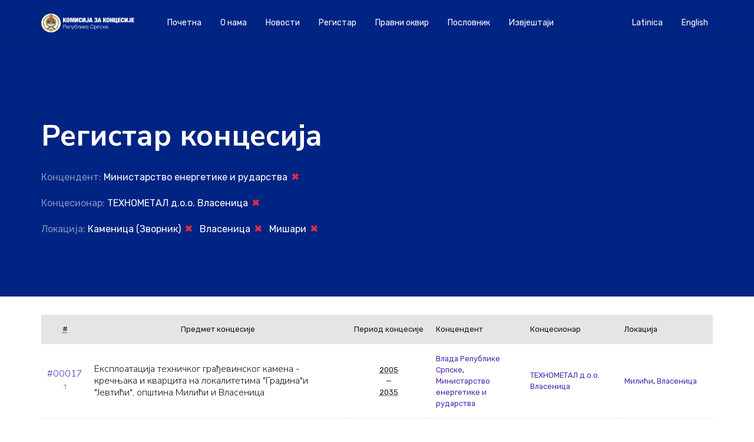

--- FILE ---
content_type: text/javascript
request_url: https://koncesije-rs.org/wp-content/themes/koncesije/js/app.js?ver=6.3.7
body_size: 2585
content:
(function ($) {
  "use strict";

  var fn = {

    // Launch Functions
    Launch: function () {
      fn.Header();
      fn.Masonry();
      fn.AOS();
      fn.ImageView();
      fn.Typed();
      fn.Swiper();
      fn.Vivus();
      fn.Overlay();
      fn.OwlCarousel();
      fn.Apps();
    },

    Header: function (){
      $("header").headroom({
        tolerance : 0
      });
    },

    ImageView: function() {
      $('.lightbox').magnificPopup({
        type: 'image',
        closeOnContentClick: true,
        closeBtnInside: false,
        fixedContentPos: true,
        mainClass: 'mfp-no-margins mfp-with-zoom', // class to remove default margin from left and right side
        image: {
          verticalFit: true
        }
      });

      $('.gallery').each(function() { // the containers for all your galleries
          $(this).magnificPopup({
              delegate: '.photo > a', // the selector for gallery item
              type: 'image',
              mainClass: 'mfp-no-margins mfp-with-zoom', // class to remove default margin from left and right side
              gallery: {
                enabled:true
              }
          });
      });
      
      $('.popup-youtube, .popup-vimeo, .popup-gmaps').magnificPopup({
        disableOn: 700,
        type: 'iframe',
        mainClass: 'mfp-fade',
        removalDelay: 160,
        preloader: false,

        fixedContentPos: false
      });
    },

    Typed: function() {
      if( $('#typed').length ) {
        var typed = new Typed("#typed", {
          stringsElement: '#typed-strings',
          typeSpeed: 100,
          backSpeed: 50,
          backDelay: 2000,
          startDelay: 200,
          loop: true
        });
      }
    },

    Masonry: function() {
      var $grid = $('.masonry').masonry({
        itemSelector: '.masonry > *',
      });

      $grid.imagesLoaded().progress( function() {
        $grid.masonry('layout');
      });
    },


    AOS: function() {

    },


    // Swiper
    Swiper: function() {

      $('.swiper-container').each(function(index, element){
        var $this = $(this)

        $this.find(".swiper-pagination").addClass("swiper-pagination-" + index);
        $this.find(".swiper-button-next").addClass("swiper-button-next-" + index);
        $this.find(".swiper-button-prev").addClass("swiper-button-prev-" + index);

        var options = {
          parallax: true,
          speed: 1500,
          simulateTouch: false,
          effect: 'fade',

          //pagination
          pagination: {
            el: '.swiper-pagination-' + index,
            clickable: true
          },

          // navigation
          navigation: {
            nextEl: '.swiper-button-next-' + index,
            prevEl: '.swiper-button-prev-' + index,
          }

        };

        var slider = $(this);

        if ($(this).hasClass('swiper-container-carousel')) {
          options.spaceBetween = 10;
          options.effect = 'slide';
          options.simulateTouch = true;
          options.slideToClickedSlide = true;
        }

        new Swiper ( slider, options );
      });



      if ( $( ".gallery-container" ).length ) {
        var galleryTop = new Swiper('.gallery-container', {
          effect: 'fade',
          speed: 1500,
          simulateTouch: false
        });
        var galleryThumbs = new Swiper('.gallery-thumbs', {
          centeredSlides: true,
          slidesPerView: 6,
          speed: 1500,
          breakpoints: {
            1600: { slidesPerView: 5 },
            1200: { slidesPerView: 3 },
            768: { slidesPerView: 2 },
            576: { slidesPerView: 2 }
          },
          slideToClickedSlide: true
        });
        galleryTop.controller.control = galleryThumbs;
        galleryThumbs.controller.control = galleryTop;
      }

    },


    // SVG Animation
    Vivus: function() {
      var myCallback = function () {};

      var myElements = document.querySelectorAll(".svg-icon svg");

      for (var i = myElements.length - 1; i >= 0; i--) {
        new Vivus(myElements[i], {duration: 100, type: 'async' }, myCallback);
      }
    },


    // Overlay Menu
    Overlay: function() {
      $(document).ready(function(){
        $('.burger').click(function(){
          var a = $(this);

          a.toggleClass('clicked');
          $('body').toggleClass('overlay-active');
          $('.overlay-menu').toggleClass('opened');
          $('.wrapper').toggleClass('push');
        });
      });
    },


    // Owl Carousel
    OwlCarousel: function() {

      $('.owl-carousel').each(function() {
        var a = $(this),
          items = a.data('items') || [1,1,1],
          margin = a.data('margin'),
          loop = a.data('loop'),
          nav = a.data('nav'),
          dots = a.data('dots'),
          center = a.data('center'),
          autoplay = a.data('autoplay'),
          autoplaySpeed = a.data('autoplay-speed'),
          rtl = a.data('rtl'),
          autoheight = a.data('autoheight');

        var options = {
          nav: nav || false,
          loop: loop || false,
          dots: dots || false,
          center: center || false,
          autoplay: autoplay || false,
          autoHeight: autoheight || false,
          rtl: rtl || false,
          margin: margin || 0,
          autoplayTimeout: autoplaySpeed || 3000,
          autoplaySpeed: 400,
          autoplayHoverPause: true,
          responsive: {
            0: { items: items[2] || 1 },
            576: { items: items[1] || 1 },
            1200: { items: items[0] || 1}
          }
        };
        
        a.owlCarousel(options);
      });
    },

    // Apps
    Apps: function () {

      // Navbar Nested Dropdowns
      $('.dropdown-menu a.dropdown-toggle').on('click', function(e) {
        var a = $(this);

        if (!a.next().hasClass('show')) {
          a.parents('.dropdown-menu').first().find('.show').removeClass("show");
        }

        var $subMenu = a.next(".dropdown-menu");
        $subMenu.toggleClass('show');

        a.parents('li.nav-item.dropdown.show').on('hidden.bs.dropdown', function(e) {
          $('.dropdown-submenu .show').removeClass("show");
        });

        return false;
      });


      // Accordion
      $('.accordion').accordion();


      // Lavalamp
      $('.nav').lavalamp({
        setOnClick: true,
        enableHover: false,
        margins: false,
        autoUpdate: true,
        duration: 200
      });


      // Tooltips
      $('[data-toggle="tooltip"]').tooltip();


      skrollr.init({  
          forceHeight: false,        
          mobileCheck: function() {
              //hack - forces mobile version to be off
              return false;
          }
      });


      // Video Player
      $(function () {
        if ( $('#my-player').length ) {
          var player = videojs('my-player');
        }
      });



      // Select
      $(function() {
        $('select').selectric({
          disableOnMobile: false,
          nativeOnMobile: false
        });
      });

      $('.editable').click(function(el){
        var con = prompt("Unesite izmjene", $(this).text())
        $(this).text(con)
      });


      // Radial
      $('.progress-circle').each(function(){
        var a = $(this),
            b = a.data('percent'),
            c = a.data('color');

        var options = {
          value: (b / 100),
          size: 600,
          thickness: 15,
          startAngle: -Math.PI / 2,
          lineCap: 'round',
          fill: {
            color: c
          },
        };

        a.circleProgress(options).on('circle-animation-progress', function(event, progress, stepValue) {
            a.find('strong').html(Math.round(100 * stepValue) + '<i>%</i>');
          });
      });

      // Smooth Scroll
      $(function () {
        var scroll = new SmoothScroll('[data-scroll]');
      });


      // Filtering
      $(function () {
        if ( $('.filtr-container').length ) {
          var filterizd = $('.filtr-container').filterizr({
            layout: 'sameWidth'
          });
        }
      });


      // Speaker Panel
      $(function () {
          var a = $(".expand");
          var b = $(".collapse");

          a.click( function () {
              var c = $(this);

              a.removeClass("expanded");
              c.toggleClass("expanded");
          });

          b.click( function () {
              a.removeClass("expanded");
          });

      });


      AOS.init({
        duration: 800,
        anchorPlacement: 'center-bottom'
      });
    }


  };

  $(document).ready(function () {
    fn.Launch();
  });

})(jQuery);

var registar_search = function(){
  window.location.href = "?kdnt="+$("#select_kdnt").val().join(",")
    + "&knar="+$("#select_knar").val().join(",")
    + "&predmet="+$("#select_predmet").val()
    + "&status="+$("#select_status").val()
    + "&tagovi="+$("#select_tag").val().join(",")
    + "&razlog="+$("#select_razlog").val().join(",")
    + "&l="+$("#select_l").val().join(",")
    + "&za="+$("#select_za").val()
    + "&date_start="+$("#date_start").val()
    + "&date_end="+$("#date_end").val()

  return false;
}